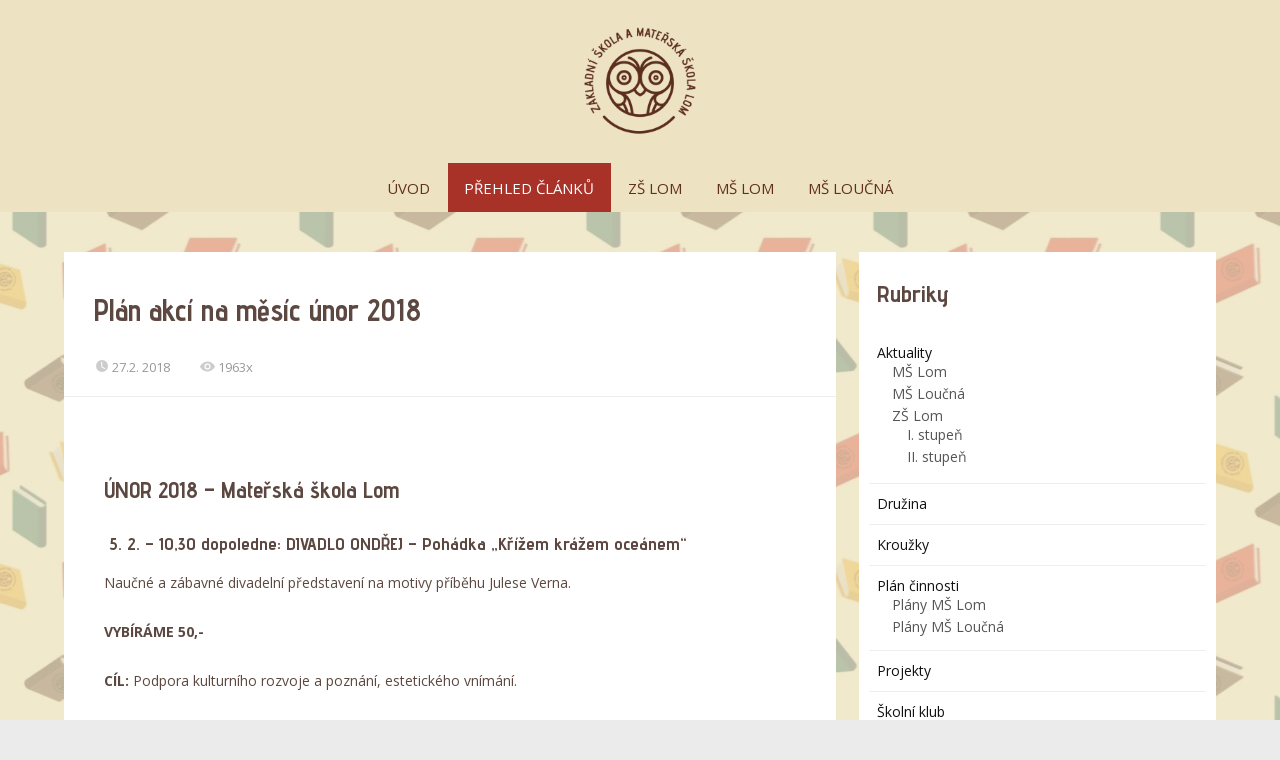

--- FILE ---
content_type: text/html; charset=UTF-8
request_url: https://www.zsmslom.cz/2018/02/27/plan-akci-na-mesic-unor-2018/
body_size: 12255
content:
<!DOCTYPE html>
<html lang="cs">
	<head>
		<meta charset="UTF-8"/>
		<meta http-equiv="X-UA-Compatible" content="IE=edge"/>
		<meta name="viewport" content="width=device-width, initial-scale=1">
		<title>Plán akcí na měsíc únor 2018 | zsmslom.cz</title>

		<meta name='robots' content='max-image-preview:large' />
<style id='wp-emoji-styles-inline-css' type='text/css'>

	img.wp-smiley, img.emoji {
		display: inline !important;
		border: none !important;
		box-shadow: none !important;
		height: 1em !important;
		width: 1em !important;
		margin: 0 0.07em !important;
		vertical-align: -0.1em !important;
		background: none !important;
		padding: 0 !important;
	}
/*# sourceURL=wp-emoji-styles-inline-css */
</style>
<style id='wp-block-library-inline-css' type='text/css'>
:root{--wp-block-synced-color:#7a00df;--wp-block-synced-color--rgb:122,0,223;--wp-bound-block-color:var(--wp-block-synced-color);--wp-editor-canvas-background:#ddd;--wp-admin-theme-color:#007cba;--wp-admin-theme-color--rgb:0,124,186;--wp-admin-theme-color-darker-10:#006ba1;--wp-admin-theme-color-darker-10--rgb:0,107,160.5;--wp-admin-theme-color-darker-20:#005a87;--wp-admin-theme-color-darker-20--rgb:0,90,135;--wp-admin-border-width-focus:2px}@media (min-resolution:192dpi){:root{--wp-admin-border-width-focus:1.5px}}.wp-element-button{cursor:pointer}:root .has-very-light-gray-background-color{background-color:#eee}:root .has-very-dark-gray-background-color{background-color:#313131}:root .has-very-light-gray-color{color:#eee}:root .has-very-dark-gray-color{color:#313131}:root .has-vivid-green-cyan-to-vivid-cyan-blue-gradient-background{background:linear-gradient(135deg,#00d084,#0693e3)}:root .has-purple-crush-gradient-background{background:linear-gradient(135deg,#34e2e4,#4721fb 50%,#ab1dfe)}:root .has-hazy-dawn-gradient-background{background:linear-gradient(135deg,#faaca8,#dad0ec)}:root .has-subdued-olive-gradient-background{background:linear-gradient(135deg,#fafae1,#67a671)}:root .has-atomic-cream-gradient-background{background:linear-gradient(135deg,#fdd79a,#004a59)}:root .has-nightshade-gradient-background{background:linear-gradient(135deg,#330968,#31cdcf)}:root .has-midnight-gradient-background{background:linear-gradient(135deg,#020381,#2874fc)}:root{--wp--preset--font-size--normal:16px;--wp--preset--font-size--huge:42px}.has-regular-font-size{font-size:1em}.has-larger-font-size{font-size:2.625em}.has-normal-font-size{font-size:var(--wp--preset--font-size--normal)}.has-huge-font-size{font-size:var(--wp--preset--font-size--huge)}.has-text-align-center{text-align:center}.has-text-align-left{text-align:left}.has-text-align-right{text-align:right}.has-fit-text{white-space:nowrap!important}#end-resizable-editor-section{display:none}.aligncenter{clear:both}.items-justified-left{justify-content:flex-start}.items-justified-center{justify-content:center}.items-justified-right{justify-content:flex-end}.items-justified-space-between{justify-content:space-between}.screen-reader-text{border:0;clip-path:inset(50%);height:1px;margin:-1px;overflow:hidden;padding:0;position:absolute;width:1px;word-wrap:normal!important}.screen-reader-text:focus{background-color:#ddd;clip-path:none;color:#444;display:block;font-size:1em;height:auto;left:5px;line-height:normal;padding:15px 23px 14px;text-decoration:none;top:5px;width:auto;z-index:100000}html :where(.has-border-color){border-style:solid}html :where([style*=border-top-color]){border-top-style:solid}html :where([style*=border-right-color]){border-right-style:solid}html :where([style*=border-bottom-color]){border-bottom-style:solid}html :where([style*=border-left-color]){border-left-style:solid}html :where([style*=border-width]){border-style:solid}html :where([style*=border-top-width]){border-top-style:solid}html :where([style*=border-right-width]){border-right-style:solid}html :where([style*=border-bottom-width]){border-bottom-style:solid}html :where([style*=border-left-width]){border-left-style:solid}html :where(img[class*=wp-image-]){height:auto;max-width:100%}:where(figure){margin:0 0 1em}html :where(.is-position-sticky){--wp-admin--admin-bar--position-offset:var(--wp-admin--admin-bar--height,0px)}@media screen and (max-width:600px){html :where(.is-position-sticky){--wp-admin--admin-bar--position-offset:0px}}

/*# sourceURL=wp-block-library-inline-css */
</style><style id='global-styles-inline-css' type='text/css'>
:root{--wp--preset--aspect-ratio--square: 1;--wp--preset--aspect-ratio--4-3: 4/3;--wp--preset--aspect-ratio--3-4: 3/4;--wp--preset--aspect-ratio--3-2: 3/2;--wp--preset--aspect-ratio--2-3: 2/3;--wp--preset--aspect-ratio--16-9: 16/9;--wp--preset--aspect-ratio--9-16: 9/16;--wp--preset--color--black: #000000;--wp--preset--color--cyan-bluish-gray: #abb8c3;--wp--preset--color--white: #ffffff;--wp--preset--color--pale-pink: #f78da7;--wp--preset--color--vivid-red: #cf2e2e;--wp--preset--color--luminous-vivid-orange: #ff6900;--wp--preset--color--luminous-vivid-amber: #fcb900;--wp--preset--color--light-green-cyan: #7bdcb5;--wp--preset--color--vivid-green-cyan: #00d084;--wp--preset--color--pale-cyan-blue: #8ed1fc;--wp--preset--color--vivid-cyan-blue: #0693e3;--wp--preset--color--vivid-purple: #9b51e0;--wp--preset--gradient--vivid-cyan-blue-to-vivid-purple: linear-gradient(135deg,rgb(6,147,227) 0%,rgb(155,81,224) 100%);--wp--preset--gradient--light-green-cyan-to-vivid-green-cyan: linear-gradient(135deg,rgb(122,220,180) 0%,rgb(0,208,130) 100%);--wp--preset--gradient--luminous-vivid-amber-to-luminous-vivid-orange: linear-gradient(135deg,rgb(252,185,0) 0%,rgb(255,105,0) 100%);--wp--preset--gradient--luminous-vivid-orange-to-vivid-red: linear-gradient(135deg,rgb(255,105,0) 0%,rgb(207,46,46) 100%);--wp--preset--gradient--very-light-gray-to-cyan-bluish-gray: linear-gradient(135deg,rgb(238,238,238) 0%,rgb(169,184,195) 100%);--wp--preset--gradient--cool-to-warm-spectrum: linear-gradient(135deg,rgb(74,234,220) 0%,rgb(151,120,209) 20%,rgb(207,42,186) 40%,rgb(238,44,130) 60%,rgb(251,105,98) 80%,rgb(254,248,76) 100%);--wp--preset--gradient--blush-light-purple: linear-gradient(135deg,rgb(255,206,236) 0%,rgb(152,150,240) 100%);--wp--preset--gradient--blush-bordeaux: linear-gradient(135deg,rgb(254,205,165) 0%,rgb(254,45,45) 50%,rgb(107,0,62) 100%);--wp--preset--gradient--luminous-dusk: linear-gradient(135deg,rgb(255,203,112) 0%,rgb(199,81,192) 50%,rgb(65,88,208) 100%);--wp--preset--gradient--pale-ocean: linear-gradient(135deg,rgb(255,245,203) 0%,rgb(182,227,212) 50%,rgb(51,167,181) 100%);--wp--preset--gradient--electric-grass: linear-gradient(135deg,rgb(202,248,128) 0%,rgb(113,206,126) 100%);--wp--preset--gradient--midnight: linear-gradient(135deg,rgb(2,3,129) 0%,rgb(40,116,252) 100%);--wp--preset--font-size--small: 13px;--wp--preset--font-size--medium: 20px;--wp--preset--font-size--large: 36px;--wp--preset--font-size--x-large: 42px;--wp--preset--spacing--20: 0.44rem;--wp--preset--spacing--30: 0.67rem;--wp--preset--spacing--40: 1rem;--wp--preset--spacing--50: 1.5rem;--wp--preset--spacing--60: 2.25rem;--wp--preset--spacing--70: 3.38rem;--wp--preset--spacing--80: 5.06rem;--wp--preset--shadow--natural: 6px 6px 9px rgba(0, 0, 0, 0.2);--wp--preset--shadow--deep: 12px 12px 50px rgba(0, 0, 0, 0.4);--wp--preset--shadow--sharp: 6px 6px 0px rgba(0, 0, 0, 0.2);--wp--preset--shadow--outlined: 6px 6px 0px -3px rgb(255, 255, 255), 6px 6px rgb(0, 0, 0);--wp--preset--shadow--crisp: 6px 6px 0px rgb(0, 0, 0);}:where(.is-layout-flex){gap: 0.5em;}:where(.is-layout-grid){gap: 0.5em;}body .is-layout-flex{display: flex;}.is-layout-flex{flex-wrap: wrap;align-items: center;}.is-layout-flex > :is(*, div){margin: 0;}body .is-layout-grid{display: grid;}.is-layout-grid > :is(*, div){margin: 0;}:where(.wp-block-columns.is-layout-flex){gap: 2em;}:where(.wp-block-columns.is-layout-grid){gap: 2em;}:where(.wp-block-post-template.is-layout-flex){gap: 1.25em;}:where(.wp-block-post-template.is-layout-grid){gap: 1.25em;}.has-black-color{color: var(--wp--preset--color--black) !important;}.has-cyan-bluish-gray-color{color: var(--wp--preset--color--cyan-bluish-gray) !important;}.has-white-color{color: var(--wp--preset--color--white) !important;}.has-pale-pink-color{color: var(--wp--preset--color--pale-pink) !important;}.has-vivid-red-color{color: var(--wp--preset--color--vivid-red) !important;}.has-luminous-vivid-orange-color{color: var(--wp--preset--color--luminous-vivid-orange) !important;}.has-luminous-vivid-amber-color{color: var(--wp--preset--color--luminous-vivid-amber) !important;}.has-light-green-cyan-color{color: var(--wp--preset--color--light-green-cyan) !important;}.has-vivid-green-cyan-color{color: var(--wp--preset--color--vivid-green-cyan) !important;}.has-pale-cyan-blue-color{color: var(--wp--preset--color--pale-cyan-blue) !important;}.has-vivid-cyan-blue-color{color: var(--wp--preset--color--vivid-cyan-blue) !important;}.has-vivid-purple-color{color: var(--wp--preset--color--vivid-purple) !important;}.has-black-background-color{background-color: var(--wp--preset--color--black) !important;}.has-cyan-bluish-gray-background-color{background-color: var(--wp--preset--color--cyan-bluish-gray) !important;}.has-white-background-color{background-color: var(--wp--preset--color--white) !important;}.has-pale-pink-background-color{background-color: var(--wp--preset--color--pale-pink) !important;}.has-vivid-red-background-color{background-color: var(--wp--preset--color--vivid-red) !important;}.has-luminous-vivid-orange-background-color{background-color: var(--wp--preset--color--luminous-vivid-orange) !important;}.has-luminous-vivid-amber-background-color{background-color: var(--wp--preset--color--luminous-vivid-amber) !important;}.has-light-green-cyan-background-color{background-color: var(--wp--preset--color--light-green-cyan) !important;}.has-vivid-green-cyan-background-color{background-color: var(--wp--preset--color--vivid-green-cyan) !important;}.has-pale-cyan-blue-background-color{background-color: var(--wp--preset--color--pale-cyan-blue) !important;}.has-vivid-cyan-blue-background-color{background-color: var(--wp--preset--color--vivid-cyan-blue) !important;}.has-vivid-purple-background-color{background-color: var(--wp--preset--color--vivid-purple) !important;}.has-black-border-color{border-color: var(--wp--preset--color--black) !important;}.has-cyan-bluish-gray-border-color{border-color: var(--wp--preset--color--cyan-bluish-gray) !important;}.has-white-border-color{border-color: var(--wp--preset--color--white) !important;}.has-pale-pink-border-color{border-color: var(--wp--preset--color--pale-pink) !important;}.has-vivid-red-border-color{border-color: var(--wp--preset--color--vivid-red) !important;}.has-luminous-vivid-orange-border-color{border-color: var(--wp--preset--color--luminous-vivid-orange) !important;}.has-luminous-vivid-amber-border-color{border-color: var(--wp--preset--color--luminous-vivid-amber) !important;}.has-light-green-cyan-border-color{border-color: var(--wp--preset--color--light-green-cyan) !important;}.has-vivid-green-cyan-border-color{border-color: var(--wp--preset--color--vivid-green-cyan) !important;}.has-pale-cyan-blue-border-color{border-color: var(--wp--preset--color--pale-cyan-blue) !important;}.has-vivid-cyan-blue-border-color{border-color: var(--wp--preset--color--vivid-cyan-blue) !important;}.has-vivid-purple-border-color{border-color: var(--wp--preset--color--vivid-purple) !important;}.has-vivid-cyan-blue-to-vivid-purple-gradient-background{background: var(--wp--preset--gradient--vivid-cyan-blue-to-vivid-purple) !important;}.has-light-green-cyan-to-vivid-green-cyan-gradient-background{background: var(--wp--preset--gradient--light-green-cyan-to-vivid-green-cyan) !important;}.has-luminous-vivid-amber-to-luminous-vivid-orange-gradient-background{background: var(--wp--preset--gradient--luminous-vivid-amber-to-luminous-vivid-orange) !important;}.has-luminous-vivid-orange-to-vivid-red-gradient-background{background: var(--wp--preset--gradient--luminous-vivid-orange-to-vivid-red) !important;}.has-very-light-gray-to-cyan-bluish-gray-gradient-background{background: var(--wp--preset--gradient--very-light-gray-to-cyan-bluish-gray) !important;}.has-cool-to-warm-spectrum-gradient-background{background: var(--wp--preset--gradient--cool-to-warm-spectrum) !important;}.has-blush-light-purple-gradient-background{background: var(--wp--preset--gradient--blush-light-purple) !important;}.has-blush-bordeaux-gradient-background{background: var(--wp--preset--gradient--blush-bordeaux) !important;}.has-luminous-dusk-gradient-background{background: var(--wp--preset--gradient--luminous-dusk) !important;}.has-pale-ocean-gradient-background{background: var(--wp--preset--gradient--pale-ocean) !important;}.has-electric-grass-gradient-background{background: var(--wp--preset--gradient--electric-grass) !important;}.has-midnight-gradient-background{background: var(--wp--preset--gradient--midnight) !important;}.has-small-font-size{font-size: var(--wp--preset--font-size--small) !important;}.has-medium-font-size{font-size: var(--wp--preset--font-size--medium) !important;}.has-large-font-size{font-size: var(--wp--preset--font-size--large) !important;}.has-x-large-font-size{font-size: var(--wp--preset--font-size--x-large) !important;}
/*# sourceURL=global-styles-inline-css */
</style>

<style id='classic-theme-styles-inline-css' type='text/css'>
/*! This file is auto-generated */
.wp-block-button__link{color:#fff;background-color:#32373c;border-radius:9999px;box-shadow:none;text-decoration:none;padding:calc(.667em + 2px) calc(1.333em + 2px);font-size:1.125em}.wp-block-file__button{background:#32373c;color:#fff;text-decoration:none}
/*# sourceURL=/wp-includes/css/classic-themes.min.css */
</style>
<link rel='stylesheet' id='mioweb_content_css-css' href='https://www.zsmslom.cz/wp-content/themes/mioweb3/modules/mioweb/css/content.css?ver=1768209788' type='text/css' media='all' />
<link rel='stylesheet' id='blog_content_css-css' href='https://www.zsmslom.cz/wp-content/themes/mioweb3/modules/blog/templates/blog1/style1.css?ver=1768209788' type='text/css' media='all' />
<link rel='stylesheet' id='ve-content-style-css' href='https://www.zsmslom.cz/wp-content/themes/mioweb3/style.css?ver=1768209788' type='text/css' media='all' />
            <style type="text/css">
                .scrollup-button {
                    display: none;
                    position: fixed;
                    z-index: 1000;
                    padding: 8px;
                    cursor: pointer;
                    bottom: 20px;
                    right: 20px;
                    background-color: #898989;
                    border-radius: 0;
                    -webkit-animation: display 0.5s;
                    animation: display 0.5s;
                }

                .scrollup-button .scrollup-svg-icon {
                    display: block;
                    overflow: hidden;
                    fill: #ffffff;
                }

                .scrollup-button:hover {
                    background-color: #898989;
                }

                .scrollup-button:hover .scrollup-svg-icon {
                    fill: #ffffff;
                }
            </style>
			<script type="text/javascript" src="https://www.zsmslom.cz/wp-includes/js/jquery/jquery.min.js?ver=3.7.1" id="jquery-core-js"></script>
<script type="text/javascript" src="https://www.zsmslom.cz/wp-includes/js/jquery/jquery-migrate.min.js?ver=3.4.1" id="jquery-migrate-js"></script>
<link rel='shortlink' href='https://www.zsmslom.cz/?p=1040' />
<link rel="icon" type="image/png" href="https://www.zsmslom.cz/wp-content/uploads/2018/02/ZŠ_LOM_favicon_1.png"><link rel="apple-touch-icon" href="https://www.zsmslom.cz/wp-content/uploads/2018/02/ZŠ_LOM_favicon_1.png"><meta name="description" content="ÚNOR 2018 &#8211; Mateřská škola Lom  5. 2. &#8211; 10,30 dopoledne: DIVADLO ONDŘEJ – Pohádka „Křížem krážem oceánem“ Naučné a&nbsp;zábavné divadelní představení na&nbsp;motivy příběhu Julese Verna. VYBÍRÁME 50,-..." /><meta property="og:title" content="Plán akcí na měsíc únor 2018  "/><meta property="og:url" content="https://www.zsmslom.cz/2018/02/27/plan-akci-na-mesic-unor-2018/"/><meta property="og:site_name" content="zsmslom.cz"/><meta property="og:locale" content="cs_CZ"/><script type="text/javascript">
		var ajaxurl = "/wp-admin/admin-ajax.php";
		var locale = "cs_CZ";
		var template_directory_uri = "https://www.zsmslom.cz/wp-content/themes/mioweb3";
		</script><link id="mw_gf_Advent_Pro" href="https://fonts.googleapis.com/css?family=Advent+Pro:700&subset=latin,latin-ext&display=swap" rel="stylesheet" type="text/css"><link id="mw_gf_Open_Sans" href="https://fonts.googleapis.com/css?family=Open+Sans:400,600,700&subset=latin,latin-ext&display=swap" rel="stylesheet" type="text/css"><style></style><style>#header{background: rgba(237, 226, 194, 1);border-bottom: 0px solid #eeeeee;}#site_title{font-size: 25px;}#site_title img{max-width:120px;}.mw_header .menu > li > a{font-size: 15px;}.header_nav_container nav .menu > li > a, .mw_header_icons a, .mw_close_header_search{color:#62311b;}.menu_style_h3 .menu > li:after, .menu_style_h4 .menu > li:after{color:#62311b;}#mobile_nav{color:#62311b;}#mobile_nav svg{fill:#62311b;}.mw_to_cart svg{fill:#111;}.header_nav_container .sub-menu{background-color:#62311b;}.menu_style_h6 .menu,.menu_style_h6 .mw_header_right_menu,.menu_style_h7 .header_nav_fullwidth_container,.menu_style_h6 #mobile_nav,.menu_style_h7 #mobile_nav{background-color:#ede2c2;}.mw_to_cart:hover svg{fill:#a83128;}.menu_style_h1 .menu > li.current-menu-item a, .menu_style_h1 .menu > li.current-page-ancestor > a, .menu_style_h3 .menu > li.current-menu-item a, .menu_style_h3 .menu > li.current-page-ancestor > a, .menu_style_h4 .menu > li.current-menu-item a, .menu_style_h4 .menu > li.current-page-ancestor > a, .menu_style_h8 .menu > li.current-menu-item a, .menu_style_h9 .menu > li.current-menu-item a, .mw_header_icons a:hover, .mw_header_search_container .mw_close_header_search:hover, .menu_style_h1 .menu > li:hover > a, .menu_style_h3 .menu > li:hover > a, .menu_style_h4 .menu > li:hover > a, .menu_style_h8 .menu > li:hover > a, .menu_style_h9 .menu > li:hover > a{color:#a83128;}.menu_style_h2 li span{background-color:#a83128;}#mobile_nav:hover{color:#a83128;}#mobile_nav:hover svg{fill:#a83128;}.menu_style_h5 .menu > li:hover > a, .menu_style_h5 .menu > li.current-menu-item > a, .menu_style_h5 .menu > li.current-page-ancestor > a, .menu_style_h5 .menu > li.current_page_parent > a, .menu_style_h5 .menu > li:hover > a:before{background-color:#a83128;}.menu_style_h5 .sub-menu{background-color:#a83128;}.menu_style_h6 .menu > li:hover > a, .menu_style_h6 .menu > li.current-menu-item > a, .menu_style_h6 .menu > li.current-page-ancestor > a, .menu_style_h6 .menu > li.current_page_parent > a, .menu_style_h7 .menu > li:hover > a, .menu_style_h7 .menu > li.current-menu-item > a, .menu_style_h7 .menu > li.current-page-ancestor > a, .menu_style_h7 .menu > li.current_page_parent > a{background-color:#a83128;}.menu_style_h6 .sub-menu, .menu_style_h7 .sub-menu{background-color:#a83128;}.mw_header_icons{font-size:20px;}#header_in{padding-top:20px;padding-bottom:20px;}body:not(.page_with_transparent_header) .row_height_full{min-height:calc(100vh - 212.8px);}.page_with_transparent_header .visual_content_main:not(.mw_transparent_header_padding) > .row:first-child .row_fix_width, .page_with_transparent_header .visual_content_main:not(.mw_transparent_header_padding) .mw_page_builder_content > .row:nth-child(2) .row_fix_width{padding-top:192.8px;}.page_with_transparent_header .visual_content_main:not(.mw_transparent_header_padding) > .row:first-child .miocarousel .row_fix_width, .page_with_transparent_header .visual_content_main:not(.mw_transparent_header_padding) .mw_page_builder_content > .row:nth-child(2) .miocarousel .row_fix_width{padding-top:222.8px;}.page_with_transparent_header #wrapper > .empty_content, .page_with_transparent_header .mw_transparent_header_padding{padding-top:212.8px;}#header .mw_search_form{}#footer .footer_end{background: rgba(237, 226, 194, 0.9);font-size: 15px;color: #62311b;}.ve_content_button_style_basic{color:#ffffff;background: rgba(235, 30, 71, 1);-moz-border-radius: 8px;-webkit-border-radius: 8px;-khtml-border-radius: 8px;border-radius: 8px;padding: calc(1.1em - 0px) 1.8em calc(1.1em - 0px) 1.8em;}.ve_content_button_style_basic .ve_button_subtext{}.ve_content_button_style_basic:hover{color:#ffffff;background: #bc1839;}.ve_content_button_style_inverse{color:#ffffff;-moz-border-radius: 8px;-webkit-border-radius: 8px;-khtml-border-radius: 8px;border-radius: 8px;border-color:#ffffff;padding: calc(1.1em - 2px) 1.8em calc(1.1em - 2px) 1.8em;}.ve_content_button_style_inverse .ve_button_subtext{}.ve_content_button_style_inverse:hover{color:#ffffff;background: rgba(235, 30, 71, 1);border-color:#eb1e47;}.ve_content_button_style_1{font-family: 'Advent Pro';font-weight: 700;color:#ede2c2;background: rgba(75, 116, 163, 1);-moz-border-radius: 0px;-webkit-border-radius: 0px;-khtml-border-radius: 0px;border-radius: 0px;border-color:#4b74a3;padding: calc(0.5em - 2px) 3em calc(0.5em - 2px) 3em;}.ve_content_button_style_1 .ve_button_subtext{}.ve_content_button_style_2{font-family: 'Advent Pro';font-weight: 700;color:#ede2c2;-moz-border-radius: 0px;-webkit-border-radius: 0px;-khtml-border-radius: 0px;border-radius: 0px;border-color:#ede2c2;padding: calc(0.5em - 2px) 3em calc(0.5em - 2px) 3em;}.ve_content_button_style_2 .ve_button_subtext{}#blog_top_panel{background: #a83128;}#blog_top_panel h1{font-size: 35px;color: #ede2c2;}#blog_top_panel .blog_top_panel_text, #blog_top_panel .blog_top_panel_subtext, #blog_top_panel .blog_top_author_title small, #blog_top_panel .blog_top_author_desc{color: #ede2c2;}#blog-sidebar .widgettitle{font-size: 24px;}.article h2 a{font-size: 20px;color: #62311b;}.entry_content{line-height:1.5;}.article_body .excerpt{font-size: 14px;}.article .article_button_more{background-color:#a83128;}.article .article_button_more:hover{background-color:#862720;}body{background-color:#ebebeb;font-size: 14px;font-family: 'Open Sans';color: #5c4840;font-weight: 400;line-height: 1.5;}.entry_content ul:not(.in_element_content) li{background-position-y:calc(0.75em - 13px);}.row_text_auto.light_color{color:#5c4840;}.row_text_default{color:#5c4840;}.row .light_color{color:#5c4840;}.row .text_default{color:#5c4840;}a{color:#158ebf;}.row_text_auto.light_color a:not(.ve_content_button){color:#158ebf;}.row_text_default a:not(.ve_content_button){color:#158ebf;}.row .ve_content_block.text_default a:not(.ve_content_button){color:#158ebf;}a:not(.ve_content_button):hover{color:#158ebf;}.row_text_auto.light_color a:not(.ve_content_button):hover{color:#158ebf;}.row_text_default a:not(.ve_content_button):hover{color:#158ebf;}.row .ve_content_block.text_default a:not(.ve_content_button):hover{color:#158ebf;}.row_text_auto.dark_color{color:#ffffff;}.row_text_invers{color:#ffffff;}.row .text_invers{color:#ffffff;}.row .dark_color:not(.text_default){color:#ffffff;}.blog_entry_content .dark_color:not(.text_default){color:#ffffff;}.row_text_auto.dark_color a:not(.ve_content_button){color:#ffffff;}.row .dark_color:not(.text_default) a:not(.ve_content_button){color:#ffffff;}.row_text_invers a:not(.ve_content_button){color:#ffffff;}.row .ve_content_block.text_invers a:not(.ve_content_button){color:#ffffff;}.row .light_color a:not(.ve_content_button){color:#158ebf;}.row .light_color a:not(.ve_content_button):hover{color:#158ebf;}.title_element_container,.mw_element_items_style_4 .mw_element_item:not(.dark_color) .title_element_container,.mw_element_items_style_7 .mw_element_item:not(.dark_color) .title_element_container,.in_features_element_4 .mw_feature:not(.dark_color) .title_element_container,.in_element_image_text_2 .el_it_text:not(.dark_color) .title_element_container,.in_element_image_text_3 .el_it_text:not(.dark_color) .title_element_container,.entry_content h1,.entry_content h2,.entry_content h3,.entry_content h4,.entry_content h5,.entry_content h6{font-family:Advent Pro;font-weight:700;line-height:1.2;color:#5c4840;}.subtitle_element_container,.mw_element_items_style_4 .mw_element_item:not(.dark_color) .subtitle_element_container,.mw_element_items_style_7 .mw_element_item:not(.dark_color) .subtitle_element_container,.in_features_element_4 .mw_feature:not(.dark_color) .subtitle_element_container,.in_element_image_text_2 .el_it_text:not(.dark_color) .subtitle_element_container,.in_element_image_text_3 .el_it_text:not(.dark_color) .subtitle_element_container{font-family:Open Sans;font-weight:600;}.entry_content h1{font-size: 30px;}.entry_content h2{font-size: 23px;}.entry_content h3{font-size: 18px;}.entry_content h4{font-size: 14px;}.entry_content h5{font-size: 14px;}.entry_content h6{font-size: 14px;}.row_fix_width,.fix_width,.fixed_width_content .visual_content_main,.row_fixed,.fixed_width_page .visual_content_main,.fixed_width_page header,.fixed_width_page footer,.fixed_narrow_width_page #wrapper,#blog-container,.ve-header-type2 .header_nav_container{max-width:90%;}.body_background_container{background-image: url(https://www.zsmslom.cz/wp-content/uploads/2024/08/ZSMS-Lom-pozadi02-287x300.jpg);background-position: 50% 50%;background-repeat: repeat;}.body_background_container .background_overlay{background-color:rgba(237, 226, 194, 0.7);}</style><meta name="robots" CONTENT="all">
<meta name="author" content="Mgr. Jiří Šimůnský - NADOHLED.cz"><!-- Global site tag (gtag.js) - Google Analytics -->
<script async src="https://www.googletagmanager.com/gtag/js?id=UA-114910512-1"></script>
<script>
  window.dataLayer = window.dataLayer || [];
  function gtag(){dataLayer.push(arguments);}
  gtag('js', new Date());

  gtag('config', 'UA-114910512-1');
</script>
	</head>
<body class="wp-singular post-template-default single single-post postid-1040 single-format-standard wp-theme-mioweb3 ve_list_style1 desktop_view blog-structure-sidebar-right blog-appearance-style1 blog-posts-list-style-3 blog-single-style-3">
<div id="wrapper">
<div id="fb-root"></div><script async defer crossorigin="anonymous" src="https://connect.facebook.net/cs_CZ/sdk.js#xfbml=1&version=v19.0&autoLogAppEvents=1"></script><header><div id="header" class="mw_header ve-header-type2 menu_style_h7 menu_active_color_dark menu_submenu_bg_dark header_menu_align_center"><div class="header_background_container background_container "><div class="background_overlay"></div></div><div id="header_in" class="fix_width">		<a href="https://www.zsmslom.cz" id="site_title" title="zsmslom.cz">
		<img  src="https://www.zsmslom.cz/wp-content/uploads/2018/02/LOM_logo_NEW-171x171.png" alt="zsmslom.cz"  />		</a>
		</div>		<a href="#" id="mobile_nav">
			<div class="mobile_nav_inner">
				<span>MENU</span>
				<svg version="1.1" xmlns="http://www.w3.org/2000/svg"  width="24" height="24" viewBox="0 0 24 24"><path d="M21 11h-18c-0.6 0-1 0.4-1 1s0.4 1 1 1h18c0.6 0 1-0.4 1-1s-0.4-1-1-1z"/><path d="M3 7h18c0.6 0 1-0.4 1-1s-0.4-1-1-1h-18c-0.6 0-1 0.4-1 1s0.4 1 1 1z"/><path d="M21 17h-18c-0.6 0-1 0.4-1 1s0.4 1 1 1h18c0.6 0 1-0.4 1-1s-0.4-1-1-1z"/></svg>			</div>
		</a>
		<div class="header_nav_fullwidth_container"><div class="header_nav_container"><nav><div id="mobile_nav_close"><svg version="1.1" xmlns="http://www.w3.org/2000/svg"  width="24" height="24" viewBox="0 0 24 24"><path d="M13.4 12l5.3-5.3c0.4-0.4 0.4-1 0-1.4s-1-0.4-1.4 0l-5.3 5.3-5.3-5.3c-0.4-0.4-1-0.4-1.4 0s-0.4 1 0 1.4l5.3 5.3-5.3 5.3c-0.4 0.4-0.4 1 0 1.4 0.2 0.2 0.4 0.3 0.7 0.3s0.5-0.1 0.7-0.3l5.3-5.3 5.3 5.3c0.2 0.2 0.5 0.3 0.7 0.3s0.5-0.1 0.7-0.3c0.4-0.4 0.4-1 0-1.4l-5.3-5.3z"/></svg></div><div class="mw_header_menu_container"><div class="mw_header_menu_wrap"><ul id="menu-lom_menu_blog" class="menu"><li id="menu-item-228" class="menu-item menu-item-type-post_type menu-item-object-page menu-item-home menu-item-228"><a href="https://www.zsmslom.cz/">ÚVOD</a><span></span></li>
<li id="menu-item-229" class="menu-item menu-item-type-post_type menu-item-object-page current_page_parent menu-item-229"><a href="https://www.zsmslom.cz/blog/">PŘEHLED ČLÁNKŮ</a><span></span></li>
<li id="menu-item-230" class="menu-item menu-item-type-post_type menu-item-object-page menu-item-230"><a href="https://www.zsmslom.cz/zs-lom/">ZŠ LOM</a><span></span></li>
<li id="menu-item-231" class="menu-item menu-item-type-post_type menu-item-object-page menu-item-231"><a href="https://www.zsmslom.cz/ms-lom/">MŠ LOM</a><span></span></li>
<li id="menu-item-232" class="menu-item menu-item-type-post_type menu-item-object-page menu-item-232"><a href="https://www.zsmslom.cz/ms-loucna/">MŠ LOUČNÁ</a><span></span></li>
</ul></div></div></nav></div></div></div></header>
<div id="blog-container">
	<div class="mw_transparent_header_padding">	<div id="blog-content">
		<div class="single_blog_title_incontent"><h1 class="title_element_container">Plán akcí na&nbsp;měsíc únor 2018</h1><div class="article_meta"><span class="date"><svg version="1.1" xmlns="http://www.w3.org/2000/svg"  width="512" height="512" viewBox="0 0 512 512"><path d="M363.75,148.75c-59.23-59.22-155.27-59.22-214.5,0c-59.22,59.23-59.22,155.27,0,214.5   c59.23,59.22,155.27,59.22,214.5,0C422.97,304.02,422.97,207.98,363.75,148.75z M318.21,330.31   C305.96,323.24,239.59,285,239.59,285H239c0,0,0-110.71,0-126s24-15.84,24,0s0,111.63,0,111.63s52.31,29.69,67.21,38.811   C345.111,318.56,330.46,337.39,318.21,330.31z"/></svg>27.2. 2018</span><span class="visitors"><svg version="1.1" xmlns="http://www.w3.org/2000/svg"  width="24" height="24" viewBox="0 0 24 24"><g><g><path clip-rule="evenodd" d="M12,4C4.063,4-0.012,12-0.012,12S3.063,20,12,20    c8.093,0,12.011-7.969,12.011-7.969S20.062,4,12,4z M12.018,17c-2.902,0-5-2.188-5-5c0-2.813,2.098-5,5-5c2.902,0,5,2.187,5,5    C17.018,14.812,14.92,17,12.018,17z M12.018,9c-1.658,0.003-3,1.393-3,3c0,1.606,1.342,3,3,3c1.658,0,3-1.395,3-3    C15.018,10.392,13.676,8.997,12.018,9z" fill-rule="evenodd"/></g></g></svg>1963x</span><div class="cms_clear"></div></div></div>		<div class="blog-box blog-singlebox article-detail">
								<div class="in_share_element in_share_element_1 blog_share_buttons blog_share_buttons_top">
												<div class="fb-share-button" data-href="https://www.zsmslom.cz/2018/02/27/plan-akci-na-mesic-unor-2018/"
								 data-layout="button_count"></div>
											</div>
									<div
					class="entry_content blog_entry_content element_text_li1">
				<h2><strong>ÚNOR 2018 &#8211; </strong><strong>Mateřská škola Lom</strong></h2>
<h3><strong> </strong><strong>5. 2. &#8211; 10,30 dopoledne:</strong> <strong>DIVADLO ONDŘEJ – Pohádka „Křížem krážem oceánem“</strong></h3>
<p>Naučné a&nbsp;zábavné divadelní představení na&nbsp;motivy příběhu Julese Verna.</p>
<p><strong>VYBÍRÁME 50,-</strong></p>
<p><strong>CÍL:</strong> Podpora kulturního rozvoje a&nbsp;poznání, estetického vnímání.</p>
<p>&nbsp;</p>
<h3><strong>8. 2. dopoledne: MASOPUSTNÍ KARNEVAL</strong></h3>
<p>Děti dnes přijdou do&nbsp;MŠ v maskách (nejlépe masopustních), čeká je zábavné dopoledne s přehlídkou masek, soutěžemi a&nbsp;diskotékou, na&nbsp;závěr odměny pro&nbsp;krásné masky.</p>
<p><strong>CÍL:</strong> Rozvoj a&nbsp;podpora kulturní tradice masopustu, utužení kolektivu, sounáležitost, prožitek radosti a&nbsp;společného veselí.</p>
<p>&nbsp;</p>
<h3><strong>14. 2. dopoledne:</strong> <strong>ČERVENÝ DEN, VALENTINSKÉ DOPOLEDNE</strong></h3>
<p>Děti v tento den přijdou oblečeny do&nbsp;červené barvy, prožijeme společně valentinskou tradici s výrobou přáníček.</p>
<p><strong> </strong><strong>CÍL</strong>: Seznámení se s tradicí sv. Valetýna – kdo byl sv. Valentýn? Podpora rozvoje v oblasti kulturních vědomostí, rozvoj estetického vnímání a&nbsp;osobnostních vlastností – výroba pro&nbsp;radost druhého, sounáležitost a&nbsp;stmelení kolektivu.</p>
<p>&nbsp;</p>
<h3><strong>21. </strong><strong>2. &#8211; 9,15 dopoledne: KOUZELNICKÉ VYSTOUPENÍ, PŘEHLÍDKA EXOTICKÉHO I&nbsp;LESNÍHO PTACTVA</strong></h3>
<p>Naši MŠ navštíví pan kouzelník, který kromě svého kouzelnického umění dětem předvede také některé druhy exotického a&nbsp;lesního ptactva, poučí je o&nbsp;jejich životě v přírodě i&nbsp;v zajetí.</p>
<p><strong>CÍL: </strong>Zábavný i&nbsp;naučný prožitek, rozvoj znalostí a&nbsp;vědomostí, kulturního vnímání.</p>
<p><strong>VYBÍRÁME 50,-</strong></p>
				</div>

									<div class="in_share_element in_share_element_1 blog_share_buttons">
												<div class="fb-share-button" data-href="https://www.zsmslom.cz/2018/02/27/plan-akci-na-mesic-unor-2018/"
								 data-layout="button_count"></div>
											</div>
					
			<div id="blog_comments_container"></div>
		</div>
	</div>

		<div id="blog-sidebar">
				<ul>
		<li id="categories-2" class="widget widget_categories"><div class="title_element_container widgettitle">Rubriky</div>
			<ul>
					<li class="cat-item cat-item-19"><a href="https://www.zsmslom.cz/category/aktuality/">Aktuality</a>
<ul class='children'>
	<li class="cat-item cat-item-12"><a href="https://www.zsmslom.cz/category/aktuality/ms-lom/">MŠ Lom</a>
</li>
	<li class="cat-item cat-item-13"><a href="https://www.zsmslom.cz/category/aktuality/ms-loucna/">MŠ Loučná</a>
</li>
	<li class="cat-item cat-item-1"><a href="https://www.zsmslom.cz/category/aktuality/zs-lom/">ZŠ Lom</a>
	<ul class='children'>
	<li class="cat-item cat-item-17"><a href="https://www.zsmslom.cz/category/aktuality/zs-lom/i-stupen/">I. stupeň</a>
</li>
	<li class="cat-item cat-item-18"><a href="https://www.zsmslom.cz/category/aktuality/zs-lom/ii-stupen/">II. stupeň</a>
</li>
	</ul>
</li>
</ul>
</li>
	<li class="cat-item cat-item-25"><a href="https://www.zsmslom.cz/category/druzina/">Družina</a>
</li>
	<li class="cat-item cat-item-26"><a href="https://www.zsmslom.cz/category/krouzky/">Kroužky</a>
</li>
	<li class="cat-item cat-item-23"><a href="https://www.zsmslom.cz/category/plan-cinnosti/">Plán činnosti</a>
<ul class='children'>
	<li class="cat-item cat-item-21"><a href="https://www.zsmslom.cz/category/plan-cinnosti/plany-ms-lom/">Plány MŠ Lom</a>
</li>
	<li class="cat-item cat-item-22"><a href="https://www.zsmslom.cz/category/plan-cinnosti/plany-ms-loucna/">Plány MŠ Loučná</a>
</li>
</ul>
</li>
	<li class="cat-item cat-item-16"><a href="https://www.zsmslom.cz/category/projekty/">Projekty</a>
</li>
	<li class="cat-item cat-item-24"><a href="https://www.zsmslom.cz/category/skolni-klub/">Školní klub</a>
</li>
	<li class="cat-item cat-item-27"><a href="https://www.zsmslom.cz/category/sponzorske-dary/">Sponzorské dary</a>
</li>
	<li class="cat-item cat-item-28"><a href="https://www.zsmslom.cz/category/zapisy/">Zápisy</a>
</li>
	<li class="cat-item cat-item-20"><a href="https://www.zsmslom.cz/category/zpravy-z-reditelny/">Zprávy z ředitelny</a>
</li>
			</ul>

			</li>
<li id="search-2" class="widget widget_search"><form role="search" method="get" id="searchform" class="searchform" action="https://www.zsmslom.cz/">
				<div>
					<label class="screen-reader-text" for="s">Vyhledávání</label>
					<input type="text" value="" name="s" id="s" />
					<input type="submit" id="searchsubmit" value="Hledat" />
				</div>
			</form></li>

		<li id="recent-posts-2" class="widget widget_recent_entries">
		<div class="title_element_container widgettitle">Nejnovější příspěvky</div>
		<ul>
											<li>
					<a href="https://www.zsmslom.cz/2026/01/30/plan-akci-na-unor/">PLÁN AKCÍ NA&nbsp;ÚNOR</a>
									</li>
											<li>
					<a href="https://www.zsmslom.cz/2026/01/29/akce-unor-2026/">AKCE ÚNOR 2026</a>
									</li>
											<li>
					<a href="https://www.zsmslom.cz/2026/01/29/navsteva-1-tridy-zs-lom/">NÁVŠTĚVA 1. TŘÍDY ZŠ LOM</a>
									</li>
											<li>
					<a href="https://www.zsmslom.cz/2026/01/28/snehulak/">SNĚHULÁK</a>
									</li>
											<li>
					<a href="https://www.zsmslom.cz/2026/01/27/bily-den/">BÍLÝ DEN</a>
									</li>
					</ul>

		</li>
<li id="archives-2" class="widget widget_archive"><div class="title_element_container widgettitle">Archivy</div>		<label class="screen-reader-text" for="archives-dropdown-2">Archivy</label>
		<select id="archives-dropdown-2" name="archive-dropdown">
			
			<option value="">Vybrat měsíc</option>
				<option value='https://www.zsmslom.cz/2026/01/'> Leden 2026 &nbsp;(11)</option>
	<option value='https://www.zsmslom.cz/2025/12/'> Prosinec 2025 &nbsp;(13)</option>
	<option value='https://www.zsmslom.cz/2025/11/'> Listopad 2025 &nbsp;(11)</option>
	<option value='https://www.zsmslom.cz/2025/10/'> Říjen 2025 &nbsp;(11)</option>
	<option value='https://www.zsmslom.cz/2025/09/'> Září 2025 &nbsp;(9)</option>
	<option value='https://www.zsmslom.cz/2025/08/'> Srpen 2025 &nbsp;(2)</option>
	<option value='https://www.zsmslom.cz/2025/07/'> Červenec 2025 &nbsp;(1)</option>
	<option value='https://www.zsmslom.cz/2025/06/'> Červen 2025 &nbsp;(8)</option>
	<option value='https://www.zsmslom.cz/2025/05/'> Květen 2025 &nbsp;(14)</option>
	<option value='https://www.zsmslom.cz/2025/04/'> Duben 2025 &nbsp;(11)</option>
	<option value='https://www.zsmslom.cz/2025/03/'> Březen 2025 &nbsp;(14)</option>
	<option value='https://www.zsmslom.cz/2025/02/'> Únor 2025 &nbsp;(12)</option>
	<option value='https://www.zsmslom.cz/2025/01/'> Leden 2025 &nbsp;(7)</option>
	<option value='https://www.zsmslom.cz/2024/12/'> Prosinec 2024 &nbsp;(8)</option>
	<option value='https://www.zsmslom.cz/2024/11/'> Listopad 2024 &nbsp;(12)</option>
	<option value='https://www.zsmslom.cz/2024/10/'> Říjen 2024 &nbsp;(10)</option>
	<option value='https://www.zsmslom.cz/2024/09/'> Září 2024 &nbsp;(15)</option>
	<option value='https://www.zsmslom.cz/2024/08/'> Srpen 2024 &nbsp;(1)</option>
	<option value='https://www.zsmslom.cz/2024/06/'> Červen 2024 &nbsp;(19)</option>
	<option value='https://www.zsmslom.cz/2024/05/'> Květen 2024 &nbsp;(17)</option>
	<option value='https://www.zsmslom.cz/2024/04/'> Duben 2024 &nbsp;(19)</option>
	<option value='https://www.zsmslom.cz/2024/03/'> Březen 2024 &nbsp;(15)</option>
	<option value='https://www.zsmslom.cz/2024/02/'> Únor 2024 &nbsp;(20)</option>
	<option value='https://www.zsmslom.cz/2024/01/'> Leden 2024 &nbsp;(9)</option>
	<option value='https://www.zsmslom.cz/2023/12/'> Prosinec 2023 &nbsp;(13)</option>
	<option value='https://www.zsmslom.cz/2023/11/'> Listopad 2023 &nbsp;(16)</option>
	<option value='https://www.zsmslom.cz/2023/10/'> Říjen 2023 &nbsp;(12)</option>
	<option value='https://www.zsmslom.cz/2023/09/'> Září 2023 &nbsp;(11)</option>
	<option value='https://www.zsmslom.cz/2023/06/'> Červen 2023 &nbsp;(13)</option>
	<option value='https://www.zsmslom.cz/2023/05/'> Květen 2023 &nbsp;(15)</option>
	<option value='https://www.zsmslom.cz/2023/04/'> Duben 2023 &nbsp;(22)</option>
	<option value='https://www.zsmslom.cz/2023/03/'> Březen 2023 &nbsp;(9)</option>
	<option value='https://www.zsmslom.cz/2023/02/'> Únor 2023 &nbsp;(17)</option>
	<option value='https://www.zsmslom.cz/2023/01/'> Leden 2023 &nbsp;(15)</option>
	<option value='https://www.zsmslom.cz/2022/12/'> Prosinec 2022 &nbsp;(11)</option>
	<option value='https://www.zsmslom.cz/2022/11/'> Listopad 2022 &nbsp;(26)</option>
	<option value='https://www.zsmslom.cz/2022/10/'> Říjen 2022 &nbsp;(14)</option>
	<option value='https://www.zsmslom.cz/2022/09/'> Září 2022 &nbsp;(6)</option>
	<option value='https://www.zsmslom.cz/2022/08/'> Srpen 2022 &nbsp;(2)</option>
	<option value='https://www.zsmslom.cz/2022/06/'> Červen 2022 &nbsp;(9)</option>
	<option value='https://www.zsmslom.cz/2022/05/'> Květen 2022 &nbsp;(20)</option>
	<option value='https://www.zsmslom.cz/2022/04/'> Duben 2022 &nbsp;(19)</option>
	<option value='https://www.zsmslom.cz/2022/03/'> Březen 2022 &nbsp;(17)</option>
	<option value='https://www.zsmslom.cz/2022/02/'> Únor 2022 &nbsp;(6)</option>
	<option value='https://www.zsmslom.cz/2022/01/'> Leden 2022 &nbsp;(10)</option>
	<option value='https://www.zsmslom.cz/2021/12/'> Prosinec 2021 &nbsp;(7)</option>
	<option value='https://www.zsmslom.cz/2021/11/'> Listopad 2021 &nbsp;(12)</option>
	<option value='https://www.zsmslom.cz/2021/10/'> Říjen 2021 &nbsp;(7)</option>
	<option value='https://www.zsmslom.cz/2021/09/'> Září 2021 &nbsp;(6)</option>
	<option value='https://www.zsmslom.cz/2021/07/'> Červenec 2021 &nbsp;(1)</option>
	<option value='https://www.zsmslom.cz/2021/06/'> Červen 2021 &nbsp;(7)</option>
	<option value='https://www.zsmslom.cz/2021/05/'> Květen 2021 &nbsp;(18)</option>
	<option value='https://www.zsmslom.cz/2021/04/'> Duben 2021 &nbsp;(12)</option>
	<option value='https://www.zsmslom.cz/2021/03/'> Březen 2021 &nbsp;(4)</option>
	<option value='https://www.zsmslom.cz/2021/02/'> Únor 2021 &nbsp;(17)</option>
	<option value='https://www.zsmslom.cz/2021/01/'> Leden 2021 &nbsp;(7)</option>
	<option value='https://www.zsmslom.cz/2020/12/'> Prosinec 2020 &nbsp;(5)</option>
	<option value='https://www.zsmslom.cz/2020/11/'> Listopad 2020 &nbsp;(10)</option>
	<option value='https://www.zsmslom.cz/2020/10/'> Říjen 2020 &nbsp;(12)</option>
	<option value='https://www.zsmslom.cz/2020/09/'> Září 2020 &nbsp;(8)</option>
	<option value='https://www.zsmslom.cz/2020/08/'> Srpen 2020 &nbsp;(1)</option>
	<option value='https://www.zsmslom.cz/2020/06/'> Červen 2020 &nbsp;(6)</option>
	<option value='https://www.zsmslom.cz/2020/05/'> Květen 2020 &nbsp;(9)</option>
	<option value='https://www.zsmslom.cz/2020/04/'> Duben 2020 &nbsp;(4)</option>
	<option value='https://www.zsmslom.cz/2020/03/'> Březen 2020 &nbsp;(6)</option>
	<option value='https://www.zsmslom.cz/2020/02/'> Únor 2020 &nbsp;(6)</option>
	<option value='https://www.zsmslom.cz/2020/01/'> Leden 2020 &nbsp;(6)</option>
	<option value='https://www.zsmslom.cz/2019/12/'> Prosinec 2019 &nbsp;(8)</option>
	<option value='https://www.zsmslom.cz/2019/11/'> Listopad 2019 &nbsp;(7)</option>
	<option value='https://www.zsmslom.cz/2019/10/'> Říjen 2019 &nbsp;(9)</option>
	<option value='https://www.zsmslom.cz/2019/09/'> Září 2019 &nbsp;(11)</option>
	<option value='https://www.zsmslom.cz/2019/08/'> Srpen 2019 &nbsp;(1)</option>
	<option value='https://www.zsmslom.cz/2019/06/'> Červen 2019 &nbsp;(11)</option>
	<option value='https://www.zsmslom.cz/2019/05/'> Květen 2019 &nbsp;(10)</option>
	<option value='https://www.zsmslom.cz/2019/04/'> Duben 2019 &nbsp;(21)</option>
	<option value='https://www.zsmslom.cz/2019/03/'> Březen 2019 &nbsp;(9)</option>
	<option value='https://www.zsmslom.cz/2019/02/'> Únor 2019 &nbsp;(13)</option>
	<option value='https://www.zsmslom.cz/2019/01/'> Leden 2019 &nbsp;(13)</option>
	<option value='https://www.zsmslom.cz/2018/12/'> Prosinec 2018 &nbsp;(18)</option>
	<option value='https://www.zsmslom.cz/2018/11/'> Listopad 2018 &nbsp;(20)</option>
	<option value='https://www.zsmslom.cz/2018/10/'> Říjen 2018 &nbsp;(19)</option>
	<option value='https://www.zsmslom.cz/2018/09/'> Září 2018 &nbsp;(6)</option>
	<option value='https://www.zsmslom.cz/2018/08/'> Srpen 2018 &nbsp;(2)</option>
	<option value='https://www.zsmslom.cz/2018/07/'> Červenec 2018 &nbsp;(7)</option>
	<option value='https://www.zsmslom.cz/2018/06/'> Červen 2018 &nbsp;(18)</option>
	<option value='https://www.zsmslom.cz/2018/05/'> Květen 2018 &nbsp;(28)</option>
	<option value='https://www.zsmslom.cz/2018/04/'> Duben 2018 &nbsp;(17)</option>
	<option value='https://www.zsmslom.cz/2018/03/'> Březen 2018 &nbsp;(16)</option>
	<option value='https://www.zsmslom.cz/2018/02/'> Únor 2018 &nbsp;(18)</option>
	<option value='https://www.zsmslom.cz/2018/01/'> Leden 2018 &nbsp;(2)</option>
	<option value='https://www.zsmslom.cz/2017/12/'> Prosinec 2017 &nbsp;(3)</option>
	<option value='https://www.zsmslom.cz/2017/11/'> Listopad 2017 &nbsp;(4)</option>
	<option value='https://www.zsmslom.cz/2017/10/'> Říjen 2017 &nbsp;(2)</option>
	<option value='https://www.zsmslom.cz/2017/09/'> Září 2017 &nbsp;(2)</option>

		</select>

			<script type="text/javascript">
/* <![CDATA[ */

( ( dropdownId ) => {
	const dropdown = document.getElementById( dropdownId );
	function onSelectChange() {
		setTimeout( () => {
			if ( 'escape' === dropdown.dataset.lastkey ) {
				return;
			}
			if ( dropdown.value ) {
				document.location.href = dropdown.value;
			}
		}, 250 );
	}
	function onKeyUp( event ) {
		if ( 'Escape' === event.key ) {
			dropdown.dataset.lastkey = 'escape';
		} else {
			delete dropdown.dataset.lastkey;
		}
	}
	function onClick() {
		delete dropdown.dataset.lastkey;
	}
	dropdown.addEventListener( 'keyup', onKeyUp );
	dropdown.addEventListener( 'click', onClick );
	dropdown.addEventListener( 'change', onSelectChange );
})( "archives-dropdown-2" );

//# sourceURL=WP_Widget_Archives%3A%3Awidget
/* ]]> */
</script>
</li>
			</ul>
		</div>

	<div class="cms_clear"></div>
	</div></div>
<footer>
	<div id="footer"><div class="footer_end footer_type2"><div class="background_overlay"></div>
<div id="footer-in" class="footer-in fix_width ">
		<div
		id="site_copyright">&copy; 2026 zsmslom.cz</div>

		<div class="cms_clear"></div>
</div>
</div></div></footer>
            <span id="scrollup-master" class="scrollup-button" title="Scroll Back to Top"
                  data-distance="300"
            >
			                <svg xmlns="http://www.w3.org/2000/svg" class="scrollup-svg-icon" width="32" height="32"
                     viewBox="0 0 24 24"><path
                            d="M12 2q0.4 0 0.7 0.3l7 7q0.3 0.3 0.3 0.7 0 0.4-0.3 0.7t-0.7 0.3q-0.4 0-0.7-0.3l-5.3-5.3v15.6q0 0.4-0.3 0.7t-0.7 0.3-0.7-0.3-0.3-0.7v-15.6l-5.3 5.3q-0.3 0.3-0.7 0.3-0.4 0-0.7-0.3t-0.3-0.7q0-0.4 0.3-0.7l7-7q0.3-0.3 0.7-0.3z"></path></svg>
			            </span>
			<script type="speculationrules">
{"prefetch":[{"source":"document","where":{"and":[{"href_matches":"/*"},{"not":{"href_matches":["/wp-*.php","/wp-admin/*","/wp-content/uploads/*","/wp-content/*","/wp-content/plugins/*","/wp-content/themes/mioweb3/*","/*\\?(.+)"]}},{"not":{"selector_matches":"a[rel~=\"nofollow\"]"}},{"not":{"selector_matches":".no-prefetch, .no-prefetch a"}}]},"eagerness":"conservative"}]}
</script>
<svg aria-hidden="true" style="position: absolute; width: 0; height: 0; overflow: hidden;" version="1.1" xmlns="http://www.w3.org/2000/svg" xmlns:xlink="http://www.w3.org/1999/xlink"><defs></defs></svg><div class="body_background_container background_container  background_fixed"><div class="background_overlay"></div></div><style></style><script type="text/javascript" src="https://www.zsmslom.cz/wp-content/themes/mioweb3/library/visualeditor/includes/mw_lightbox/mw_lightbox.js?ver=1768209788" id="ve_lightbox_script-js"></script>
<script type="text/javascript" src="https://www.zsmslom.cz/wp-content/themes/mioweb3/library/visualeditor/includes/mansory/mansory.min.js?ver=1768209788" id="ve_masonry_script-js"></script>
<script type="text/javascript" src="https://www.zsmslom.cz/wp-content/themes/mioweb3/library/visualeditor/js/front_menu.js?ver=1768209788" id="front_menu-js"></script>
<script type="text/javascript" id="ve-front-script-js-extra">
/* <![CDATA[ */
var front_texts = {"required":"Mus\u00edte vyplnit v\u0161echny povinn\u00e9 \u00fadaje.","wrongemail":"Emailov\u00e1 adresa nen\u00ed platn\u00e1. Zkontrolujte pros\u00edm zda je vypln\u011bna spr\u00e1vn\u011b.","wrongnumber":"Zadejte pros\u00edm platn\u00e9 \u010d\u00edslo.","nosended":"Zpr\u00e1va se nepoda\u0159ila z nezn\u00e1m\u00e9ho d\u016fvodu odeslat.","wrongnumber2":"Zadejte pros\u00edm platn\u00e9 \u010d\u00edslo. Spr\u00e1vn\u00fd form\u00e1t telefonn\u00edho \u010d\u00edsla je nap\u0159.: \"+420733987123\"."};
//# sourceURL=ve-front-script-js-extra
/* ]]> */
</script>
<script type="text/javascript" src="https://www.zsmslom.cz/wp-content/themes/mioweb3/library/visualeditor/js/front.js?ver=1768209788" id="ve-front-script-js"></script>
<script id="wp-emoji-settings" type="application/json">
{"baseUrl":"https://s.w.org/images/core/emoji/17.0.2/72x72/","ext":".png","svgUrl":"https://s.w.org/images/core/emoji/17.0.2/svg/","svgExt":".svg","source":{"concatemoji":"https://www.zsmslom.cz/wp-includes/js/wp-emoji-release.min.js?ver=6.9"}}
</script>
<script type="module">
/* <![CDATA[ */
/*! This file is auto-generated */
const a=JSON.parse(document.getElementById("wp-emoji-settings").textContent),o=(window._wpemojiSettings=a,"wpEmojiSettingsSupports"),s=["flag","emoji"];function i(e){try{var t={supportTests:e,timestamp:(new Date).valueOf()};sessionStorage.setItem(o,JSON.stringify(t))}catch(e){}}function c(e,t,n){e.clearRect(0,0,e.canvas.width,e.canvas.height),e.fillText(t,0,0);t=new Uint32Array(e.getImageData(0,0,e.canvas.width,e.canvas.height).data);e.clearRect(0,0,e.canvas.width,e.canvas.height),e.fillText(n,0,0);const a=new Uint32Array(e.getImageData(0,0,e.canvas.width,e.canvas.height).data);return t.every((e,t)=>e===a[t])}function p(e,t){e.clearRect(0,0,e.canvas.width,e.canvas.height),e.fillText(t,0,0);var n=e.getImageData(16,16,1,1);for(let e=0;e<n.data.length;e++)if(0!==n.data[e])return!1;return!0}function u(e,t,n,a){switch(t){case"flag":return n(e,"\ud83c\udff3\ufe0f\u200d\u26a7\ufe0f","\ud83c\udff3\ufe0f\u200b\u26a7\ufe0f")?!1:!n(e,"\ud83c\udde8\ud83c\uddf6","\ud83c\udde8\u200b\ud83c\uddf6")&&!n(e,"\ud83c\udff4\udb40\udc67\udb40\udc62\udb40\udc65\udb40\udc6e\udb40\udc67\udb40\udc7f","\ud83c\udff4\u200b\udb40\udc67\u200b\udb40\udc62\u200b\udb40\udc65\u200b\udb40\udc6e\u200b\udb40\udc67\u200b\udb40\udc7f");case"emoji":return!a(e,"\ud83e\u1fac8")}return!1}function f(e,t,n,a){let r;const o=(r="undefined"!=typeof WorkerGlobalScope&&self instanceof WorkerGlobalScope?new OffscreenCanvas(300,150):document.createElement("canvas")).getContext("2d",{willReadFrequently:!0}),s=(o.textBaseline="top",o.font="600 32px Arial",{});return e.forEach(e=>{s[e]=t(o,e,n,a)}),s}function r(e){var t=document.createElement("script");t.src=e,t.defer=!0,document.head.appendChild(t)}a.supports={everything:!0,everythingExceptFlag:!0},new Promise(t=>{let n=function(){try{var e=JSON.parse(sessionStorage.getItem(o));if("object"==typeof e&&"number"==typeof e.timestamp&&(new Date).valueOf()<e.timestamp+604800&&"object"==typeof e.supportTests)return e.supportTests}catch(e){}return null}();if(!n){if("undefined"!=typeof Worker&&"undefined"!=typeof OffscreenCanvas&&"undefined"!=typeof URL&&URL.createObjectURL&&"undefined"!=typeof Blob)try{var e="postMessage("+f.toString()+"("+[JSON.stringify(s),u.toString(),c.toString(),p.toString()].join(",")+"));",a=new Blob([e],{type:"text/javascript"});const r=new Worker(URL.createObjectURL(a),{name:"wpTestEmojiSupports"});return void(r.onmessage=e=>{i(n=e.data),r.terminate(),t(n)})}catch(e){}i(n=f(s,u,c,p))}t(n)}).then(e=>{for(const n in e)a.supports[n]=e[n],a.supports.everything=a.supports.everything&&a.supports[n],"flag"!==n&&(a.supports.everythingExceptFlag=a.supports.everythingExceptFlag&&a.supports[n]);var t;a.supports.everythingExceptFlag=a.supports.everythingExceptFlag&&!a.supports.flag,a.supports.everything||((t=a.source||{}).concatemoji?r(t.concatemoji):t.wpemoji&&t.twemoji&&(r(t.twemoji),r(t.wpemoji)))});
//# sourceURL=https://www.zsmslom.cz/wp-includes/js/wp-emoji-loader.min.js
/* ]]> */
</script>
            <script type='text/javascript'>
				!function(){"use strict";function o(){document.body.scrollTop>c||document.documentElement.scrollTop>c?n.style.display="block":n.style.display="none"}function t(o,e){if(!(0>=e)){var n=0-o.scrollTop,c=n/e*10;setTimeout(function(){o.scrollTop=o.scrollTop+c,0!==o.scrollTop&&t(o,e-10)},10)}}var e,n=document.querySelector("#scrollup-master");if(n){var c=parseInt(n.getAttribute("data-distance"));document.addEventListener("DOMContentLoaded",function(){window.addEventListener("scroll",function(){o()})}),n.addEventListener("click",function(){document.body.scrollTop?e=document.body:document.documentElement.scrollTop&&(e=document.documentElement),t(e,300)})}}();
            </script>
            </div>  <!-- wrapper -->
</body>

</html>
